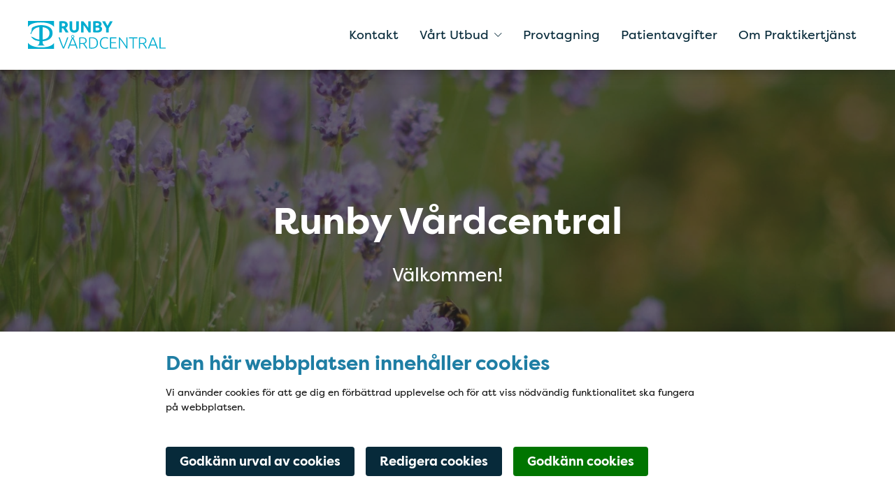

--- FILE ---
content_type: text/html; charset=utf-8
request_url: https://www.ptj.se/runby-vardcentral
body_size: 9856
content:
<!DOCTYPE html>
<html lang="sv" class="">
<head>
    <meta charset="utf-8">
    <meta http-equiv="X-UA-Compatible" content="IE=edge">
    <meta name="viewport" content="viewport-fit=cover, width=device-width, initial-scale=1">

    <link href="https://www.ptj.se/runby-vardcentral/" rel="canonical" />

    <meta name="title" content="Runby Vårdcentral" />
<meta property="title" content="Runby Vårdcentral" />
<meta name="description" content="Runby Vårdcental är en privat husläkarmottagning ansluten till Praktikertjänst, och som drivs på uppdrag av Region Stockholm. Vår ambitition är att ge alla våra listade patienter en god tillgänglighet vad det gäller telefon- och mottagningsverksamhet." />
<meta property="description" content="Runby Vårdcental är en privat husläkarmottagning ansluten till Praktikertjänst, och som drivs på uppdrag av Region Stockholm. Vår ambitition är att ge alla våra listade patienter en god tillgänglighet vad det gäller telefon- och mottagningsverksamhet." />

    <title>Runby Vårdcentral</title>

    <meta property="og:title" content="Runby Vårdcentral">
<meta property="og:type" content="article">
<meta property="og:url" content="https://www.ptj.se/runby-vardcentral/">
<meta property="og:image" content="http://www.ptj.se/48f4be/globalassets/runby-vardcentral/runby-vardcentral-blue-webb.svg">
<meta property="og:image:secure_url" content="https://www.ptj.se/48f4be/globalassets/runby-vardcentral/runby-vardcentral-blue-webb.svg">
<meta property="og:description" content="Runby Vårdcental är en privat husläkarmottagning ansluten till Praktikertjänst, och som drivs på uppdrag av Region Stockholm. Vår ambitition är att ge alla våra listade patienter en god tillgänglighet vad det gäller telefon- och mottagningsverksamhet.">
<meta property="og:locale" content="sv_SE">
<meta property="article:content_type" content="Care-Unit Start Page">
<meta property="article:published_time" content="09/09/2022 12:09:14 PM">
<meta property="article:modified_time" content="2024-04-23 13:27:36">

    <meta name="theme-color" content="#00ADD0">

    <link href="https://resources.praktikertjanst.se/fonts/filsonpro/all.css" rel="stylesheet" />
    <link href="/Assets/icons/favicon.png" type="image/png" rel="icon" />
    <link href="/Assets/icons/favicon.png" type="image/png" rel="shortcut icon" />
    <link rel="apple-touch-icon" href="/Assets/bundled/logo.png">
    <link rel="apple-touch-icon" sizes="152x152" href="/Assets/bundled/logo.png?width=152&height=152">
    <link rel="apple-touch-icon" sizes="180x180" href="/Assets/bundled/logo.png?width=180&height=180">
    <link rel="apple-touch-icon" sizes="167x167" href="/Assets/bundled/logo.png?width=167&height=167">
    <link href="/favicon.ico" type="image/x-icon" rel="icon" />
    <link href="/favicon.ico" type="image/x-icon" rel="shortcut icon" />
    <link rel="preload" as="font" type="font/woff2" crossorigin href="/Assets/vendors/fa-light-300.woff2" />
    <link rel="preload" as="font" type="font/woff" crossorigin href="/Assets/vendors/fa-solid-900.woff2" />

    <link href="/Assets/bundled/main.4a8eafe7d0498e92f00a.css" rel="stylesheet" type="text/css">
    <link href="/Assets/bundled/ie11.b0b562bdc734befea2f3.css" rel="stylesheet" type="text/css" media="all and (-ms-high-contrast: active), (-ms-high-contrast: none)">
    <link href="/Assets/bundled/manifest.5fa28d2433d37a1bfc65ae70cf173ba8.json" rel="manifest">
    <meta name="version" content="4eb6c98f86beb49b2452" />

    
    

    <script type="text/javascript" src="/modules/EPiServer.Vizzit/ClientResources/js/vizzit.integration.js"></script>
<script type="text/javascript">
$vizzit$ = typeof $vizzit$ != 'undefined' ? $vizzit$ : {};
</script>
<script type="text/javascript">
$vizzit$ = {keys: $vizzit$.keys || {},client: $vizzit$.client || {},config: $vizzit$.config || {},endpoint: $vizzit$.endpoint || {},};
</script>
<script type="text/javascript">
$vizzit$.keys.public = 'aps7ylRvLuVOhn4Z5nKCX50nfxZLsjw3Pqf3QbnT5gw=';
</script>
<script type="text/javascript">
$vizzit$.config.cookie_auto = false;
</script>

    

     <!-- Google Tag Manager -->
<script data-cookie-type="statistics" type="text">(function(w,d,s,l,i){w[l]=w[l]||[];w[l].push({'gtm.start':
new Date().getTime(),event:'gtm.js'});var f=d.getElementsByTagName(s)[0],
j=d.createElement(s),dl=l!='dataLayer'?'&l='+l:'';j.async=true;j.src=
'https://www.googletagmanager.com/gtm.js?id='+i+dl;f.parentNode.insertBefore(j,f);
})(window,document,'script','dataLayer','GTM-55Z27LD9');</script>
<!-- End Google Tag Manager -->
<script defer data-domain="praktikertjanst.se" src="https://plausible.io/js/script.file-downloads.hash.outbound-links.pageview-props.tagged-events.js"></script>
<script>window.plausible = window.plausible || function() { (window.plausible.q = window.plausible.q || []).push(arguments) }</script>


<script type="text/javascript">var appInsights=window.appInsights||function(config){function t(config){i[config]=function(){var t=arguments;i.queue.push(function(){i[config].apply(i,t)})}}var i={config:config},u=document,e=window,o="script",s="AuthenticatedUserContext",h="start",c="stop",l="Track",a=l+"Event",v=l+"Page",r,f;setTimeout(function(){var t=u.createElement(o);t.src=config.url||"https://js.monitor.azure.com/scripts/a/ai.0.js";u.getElementsByTagName(o)[0].parentNode.appendChild(t)});try{i.cookie=u.cookie}catch(y){}for(i.queue=[],r=["Event","Exception","Metric","PageView","Trace","Dependency"];r.length;)t("track"+r.pop());return t("set"+s),t("clear"+s),t(h+a),t(c+a),t(h+v),t(c+v),t("flush"),config.disableExceptionTracking||(r="onerror",t("_"+r),f=e[r],e[r]=function(config,t,u,e,o){var s=f&&f(config,t,u,e,o);return s!==!0&&i["_"+r](config,t,u,e,o),s}),i}({instrumentationKey:"a8e7b90b-bea4-4170-99b4-383e07ce9667",sdkExtension:"a"});window.appInsights=appInsights;appInsights.queue&&appInsights.queue.length===0&&appInsights.trackPageView();</script></head>

<body class="theme--white accent--turquoise logo--normal ">
    
    <nav id="accessibility-navigation" aria-label="accessibility-navigation-title">
        <h2 class="sr-only" id="accessibility-navigation-title">Tillgänglighetsmeny</h2>
        <ul class="accessibility-navigation__items">
            <li class="accessibility-navigation__skip-to-content"><a href="#page-content" class="link">Hoppa till innehållet på sidan</a></li>
        </ul>
    </nav>
    




<header role="banner" class="header sticky-top" data-nosnippet>
    <div class="container-fluid header__wrapper clearfix">
        

<!-- Navigation bar for Mobile -->
<div class="mobile-navigation-wrapper">
    <div class="d-sm-block d-lg-none">
        <!-- Navigation -->
        <div class="mobile-navigation">
            <!-- Left Menu -->
            <div class="mobile-navigation__left">
                <button class="mobile-navigation__item" id="open-offside-menu" aria-controls="offside-menu-mobile" aria-haspopup="true" aria-label="Visa mobilmeny">
                    <div class="hamburger-menu">
                        <span class="hamburger-menu__line"></span>
                        <span class="hamburger-menu__line"></span>
                        <span class="hamburger-menu__line"></span>
                    </div>
                </button>
                <div class="mobile-navigation__item" style="order: -1">
                    <a href="/runby-vardcentral/" class="mobile-navigation__logo" aria-label="Runby V&#229;rdcentral">
                            <img data-src="/48f4be/globalassets/runby-vardcentral/runby-vardcentral-blue-webb.svg?format=png&amp;width=225" class="img-fluid lazyload"  role="presentation" alt="mobile logo" />
                    </a>
                </div>

            </div>
        </div>

        <!-- Side menu of Navigation bar for Mobile -->
        <div class="d-sm-block d-lg-none offside-navbar" id="offside-menu-mobile">
            <div class="tab-content offside-navbar__tab-content">
                <div id="mobile-menu" class="tab-pane fade show active">
                    <ul class="offside-navbar--menu" role="menu">
                                <li class="offside-navbar--menu__item jsFirstLi" role="none">
                                        <a href="/runby-vardcentral/kontakt-och-oppettider/" role="menuitem">Kontakt </a>
                                </li>
                                <li class="offside-navbar--menu__item jsFirstLi" role="none">
                                        <span role="button" class="expand-collapse-child">V&#229;rt Utbud</span>
                                        <i class="fal fa-chevron-up collapsed expand-collapse-child hidden jsExpandCollapse" role="presentation"></i>
                                        <i class="fal fa-chevron-down expanded expand-collapse-child jsExpandCollapse" role="presentation"></i>
                                        <ul class="offside-navbar--menu child-menu" role="menu">
                                                <li class="offside-navbar--menu__item" role="none">
                                                    <a href="/runby-vardcentral/var-verksamhet/" role="menuitem">V&#229;r verksamhet</a>
                                                </li>
                                                <li class="offside-navbar--menu__item" role="none">
                                                    <a href="/runby-vardcentral/var-verksamhet/lakare/" role="menuitem">L&#228;kare</a>
                                                </li>
                                                <li class="offside-navbar--menu__item" role="none">
                                                    <a href="/runby-vardcentral/var-verksamhet/distriktsskoterska/" role="menuitem">Distriktssk&#246;terska</a>
                                                </li>
                                                <li class="offside-navbar--menu__item" role="none">
                                                    <a href="/runby-vardcentral/var-verksamhet/vaccination/" role="menuitem">Vaccination</a>
                                                </li>
                                                <li class="offside-navbar--menu__item" role="none">
                                                    <a href="/runby-vardcentral/var-verksamhet/psykolog/" role="menuitem">Psykolog</a>
                                                </li>
                                        </ul>
                                </li>
                                <li class="offside-navbar--menu__item jsFirstLi" role="none">
                                        <a href="/runby-vardcentral/provtagning/" role="menuitem">Provtagning</a>
                                </li>
                                <li class="offside-navbar--menu__item jsFirstLi" role="none">
                                        <a href="/runby-vardcentral/patientavgifter/" role="menuitem">Patientavgifter</a>
                                </li>
                                <li class="offside-navbar--menu__item jsFirstLi" role="none">
                                        <a href="/runby-vardcentral/om-praktikertjanst/" role="menuitem">Om Praktikertj&#228;nst</a>
                                </li>
                    </ul>
                </div>
            </div>
        </div>
        <!-- END - Side menu of Navigation bar for Mobile -->
    </div>
</div>
        




<!-- Navigation bar for Desktop -->
<div class="display-none d-lg-block">
    <nav class="container-fluid large-header-menu" aria-labelledby="large-header-menu">
        <h2 class="sr-only" id="large-header-menu">Huvudmeny</h2>
        <div class="row no-gutters">
            <div class="navigation p-0">
                <div class="navigation__left" >
                    

    <ul class="navigation__left--menu" role="menu">
                <li class="navigation__item" role="none">
                        <a href="/runby-vardcentral/kontakt-och-oppettider/" role="menuitem" class="navigation__item-category" >Kontakt </a>
                </li>
                <li class="navigation__item navigation__item--has-mega-menu" role="none">
                        <button class="navigation__item-category" aria-controls="megamenu__item--runby-vardcentral-var-verksamhet--1" aria-expanded="false"  role="button">
                            V&#229;rt Utbud
                                <span class="fal fa-chevron-down navigation__item-chevron--collapsed"></span>
                                <span class="fal fa-chevron-up navigation__item-chevron--expanded"></span>
                        </button>
                        <div class="mega-container" id="megamenu__item--runby-vardcentral-var-verksamhet--1" role="menuitem">

                            <ul class="mega-menu__wrapper columns-3" role="menu">
                                    <li class="mega-menu__item mega-menu__item--main-category" role="none">
                                        <a class="link" role="menuitem" href="/runby-vardcentral/var-verksamhet/" >V&#229;r verksamhet</a>
                                    </li>
                                    <li class="mega-menu__item " role="none">
                                        <a class="link" role="menuitem" href="/runby-vardcentral/var-verksamhet/lakare/" >L&#228;kare</a>
                                    </li>
                                    <li class="mega-menu__item " role="none">
                                        <a class="link" role="menuitem" href="/runby-vardcentral/var-verksamhet/distriktsskoterska/" >Distriktssk&#246;terska</a>
                                    </li>
                                    <li class="mega-menu__item " role="none">
                                        <a class="link" role="menuitem" href="/runby-vardcentral/var-verksamhet/vaccination/" >Vaccination</a>
                                    </li>
                                    <li class="mega-menu__item " role="none">
                                        <a class="link" role="menuitem" href="/runby-vardcentral/var-verksamhet/psykolog/" >Psykolog</a>
                                    </li>
                            </ul>
                        </div>
                </li>
                <li class="navigation__item" role="none">
                        <a href="/runby-vardcentral/provtagning/" role="menuitem" class="navigation__item-category" >Provtagning</a>
                </li>
                <li class="navigation__item" role="none">
                        <a href="/runby-vardcentral/patientavgifter/" role="menuitem" class="navigation__item-category" >Patientavgifter</a>
                </li>
                <li class="navigation__item" role="none">
                        <a href="/runby-vardcentral/om-praktikertjanst/" role="menuitem" class="navigation__item-category" >Om Praktikertj&#228;nst</a>
                </li>

    </ul>
    <span id="a11y-desc-current-parent">current pages parent</span>
    <span id="a11y-desc-current">current page</span>

                </div>
                <div class="navigation__logo flex-start" style="order: -1; width: auto;">
                    <a href="/runby-vardcentral/" title="Runby V&#229;rdcentral">
                                <picture class="img-fluid">
                                    <source data-srcset="/48f4be/globalassets/runby-vardcentral/runby-vardcentral-blue-webb.svg?format=png&amp;width=350" type="image/png" />
                                    <img data-src="/48f4be/globalassets/runby-vardcentral/runby-vardcentral-blue-webb.svg?format=png&amp;width=350" class="img-fluid lazyload"  role="presentation" alt="logo" />
                                </picture>
                    </a>
                </div>
            </div>
        </div>
    </nav>
</div>
<!-- END - Navigation bar for Desktop -->
    </div>
</header>


<main class="container-fluid" role="main">
    

<div class="row no-gutters">
    <div class="col-12 block-container" >
        <div class="row row0"><article aria-labelledby="page-content" class="block heroblock col-lg-12 col-md-12 col-sm-12 col-xs-12 displaymode-full accent--blue" role="contentinfo" id="heroblock_108748">


    <h1 class="sr-only">Runby V&#229;rdcentral</h1>

<figure class="heroblock__figure">
<picture aria-hidden="true" data-nosnippet="">
        <source srcset="/48f4bd/globalassets/runby-vardcentral/lavendel_1468x808.jpg?format=webp" type="image/webp" media="(orientation: landscape)"></source>

    <img src="/48f4bd/globalassets/runby-vardcentral/lavendel_1468x808.jpg" class="heroblock__background heroblock__background--image hero-block__banner lazyload" alt="" role="presentation" loading="lazy">    
</picture>
        <div class="heroblock__background heroblock__background--bg-color heroblock__overlay--opacity--semi-transparent"></div>

    <figcaption class="heroblock__figcaption">
                    <h2 class="hero-block__title" id="page-content">Runby Vårdcentral</h2>
                <p class="hero-block__intro">Välkommen!</p>
    </figcaption>

</figure></article></div><div class="row row1"><article class="block contactblock col-lg-12 col-md-12 col-sm-12 col-xs-12 displaymode-full accent--blue opacity--semi-transparent" data-nosnippet="" id="contactblock_108751">

<h2 id="contact-block__header--108751" class="sr-only">Kontaktf&#228;lt</h2>
<nav class="contactblock__nav" aria-labelledby="contact-block__header--108751">
    <h3 id="contact-block__header--108751" class="sr-only">Navigering för Kontaktf&#228;lt</h3>
    
    <a href="tel:+46859099060" target="_self" title="08-590 990 60">
                <span class="fal fa-phone-alt" aria-hidden="true" role="presentation"></span>

        <span>08-590 990 60</span>
    </a>

    
    <a href="/runby-vardcentral/lista-dig-hos-oss/" target="_self" title="L&#228;s mer om hur du kan lista dig hos oss">
                <span class="fal fa-user-plus" aria-hidden="true" role="presentation"></span>

        <span>Lista dig hos oss</span>
    </a>

    
    <a href="/runby-vardcentral/#karta" target="_self" title="Hitta hit">
                <span class="fal fa-map-marker-alt" aria-hidden="true" role="presentation"></span>

        <span>Hitta hit</span>
    </a>

</nav></article></div><div class="row row2"><article class="block textblock col-lg-6 col-md-6 col-sm-12 col-xs-12 displaymode-half alignment--left" id="textblock_108752">    <h2>V&#228;lkommen!</h2>




<div class="textblock__body word-break">
    
<p>Runby V&aring;rdcentral &auml;r en privat husl&auml;karmottagning ansluten till Praktikertj&auml;nst, och som drivs p&aring; uppdrag av Region Stockholm. V&aring;r ambitition &auml;r att ge alla v&aring;ra listade patienter en god tillg&auml;nglighet vad det g&auml;ller telefon- och mottagningsverksamhet.</p>
<p><br>Observera: Vi har ingen drop-in mottagning, endast f&ouml;rbokade bes&ouml;k.</p>
<p>Vi finns p&aring; Optimusv&auml;gen 12C. &Ouml;ppettiderna &auml;r kl 07-18. V&aring;rdcentralen n&aring;s p&aring; telefon <a href="tel:+46859099060">08-590 990 60</a>.</p>
</div>

</article><article class="block textblock col-lg-6 col-md-6 col-sm-12 col-xs-12 displaymode-half alignment--left" id="textblock_108811">    <h2 class="sr-only">Runby V&#229;rdcentral Nyheter</h2>


    <h3 class="textblock__title block__title">Runby V&#229;rdcentral Nyheter</h3>


<div class="textblock__body word-break">
    
<h4>Tillf&auml;llig flytt av verksamheten och parkering under renovering</h4>
<p>Under renoveringen av v&aring;ra lokaler kommer verksamheten tillf&auml;lligt att bedrivas i v&aring;rdmoduler mittemot. P&aring; grund av detta har parkeringsplatserna flyttats, och de markerade platserna finns nu p&aring; v&auml;nster sida av infarten till omr&aring;det.</p>
<h4>TBE-vaccin</h4>
<p>P&aring; sensommaren och i b&ouml;rjan av h&ouml;sten uppt&auml;cks flest fall av TBE. Vaccinera dig och familjen mot TBE och g&aring; sedan ut och njut av naturen! Vi vaccinerar vuxna och barn mot TBE hela &aring;ret. Barn f&ouml;dda 2022 vaccinerar sig nu kostnadsfritt mot TBE.</p>
<p>Ring oss f&ouml;r att boka tid f&ouml;r vaccination!</p>
<h4>Ny Doktor</h4>
<p>Fr&aring;n och med januari 2026 tilltr&auml;der Lexi Johnsoon tj&auml;nsten som distriktsl&auml;kare hos oss. Vi &auml;r glada &ouml;ver att f&aring; v&auml;lkomna henne till v&aring;rt team.</p>
<h4>B&auml;ltrosvaccin</h4>
<p><strong>Nu kan vi erbjuda dig som &auml;r 50 &aring;r eller &auml;ldre vaccin mot b&auml;ltros, en sjukdom som &auml;r vanlig och som ofta inneb&auml;r stort lidande f&ouml;r den som drabbas. Vaccinet Shingrix tas i 2 doser med 2 m&aring;naders mellanrum.</strong></p>
<h4>&nbsp;</h4>
<p>&nbsp;</p>
<table style="width: 100%;" border="0">
<tbody>
<tr>
<td><img alt="AdobeStock_532601729.jpg" width="1688" height="1125" data-nosnippet="" src="/48f4be/globalassets/runby-vardcentral/adobestock_532601729.jpg?mode=max&width=320" srcset="/48f4be/globalassets/runby-vardcentral/adobestock_532601729.jpg?mode=max&width=768 576w, /48f4be/globalassets/runby-vardcentral/adobestock_532601729.jpg?mode=max&width=992 768w, /48f4be/globalassets/runby-vardcentral/adobestock_532601729.jpg?mode=max&width=1200 992w, /48f4be/globalassets/runby-vardcentral/adobestock_532601729.jpg?mode=max&width=1400 1200w" loading="lazy"></td>
</tr>
</tbody>
</table>
</div>

</article></div><div class="row row3"><article class="block textblock col-lg-6 col-md-6 col-sm-12 col-xs-12 displaymode-half alignment--left" id="textblock_108808">    <h2 class="sr-only">Varning f&#246;r bedragare</h2>




<div class="textblock__body word-break">
    
<p><strong>Varning f&ouml;r bedragare</strong></p>
<p>Vill varna f&ouml;r bedragare som kontaktar patienter vid Runby V&aring;rdcentral och uppger sig arbeta i v&aring;rden och ber om personliga detaljer kring ett snabbt p&aring;kommet hembes&ouml;k som &auml;r p&aring;hittat.</p>
<p>Hembes&ouml;k &auml;r alltid planerade och koordinerade med v&aring;ra patienter och i regel k&auml;nner vi v&aring;ra patienter s&aring; v&auml;l att vi inte beh&ouml;ver ytterligare detaljer.</p>
<p>I det aktuella fallet hade bedragaren k&auml;nnedom om v&aring;r verksamhet och hur v&aring;rden fungerar, och det kan d&auml;rf&ouml;r vara sv&aring;rt att avg&ouml;ra vad som &auml;r bluff och vad som &auml;r p&aring; riktigt.</p>
</div>

</article><article class="block textblock col-lg-6 col-md-6 col-sm-12 col-xs-12 displaymode-half alignment--left" id="textblock_108809">    <h2 class="sr-only">Polisens tips f&#246;r att skydda sig mot bedr&#228;gerier:</h2>




<div class="textblock__body word-break">
    
<p><strong>Polisens tips f&ouml;r att skydda sig mot bedr&auml;gerier:</strong></p>
<p>Lita inte p&aring; uppmaningar av n&aring;gon som ov&auml;ntat kontaktar dig och vars namn du inte k&auml;nner igen.<br>Anv&auml;nd aldrig din bankdosa eller bank-id p&aring; uppmaning av n&aring;gon som ov&auml;ntat kontaktar dig.<br>L&auml;mna aldrig ut koder eller andra k&auml;nsliga uppgifter till n&aring;gon.<br>Om n&aring;gon du inte k&auml;nner ringer och du blir os&auml;ker, l&auml;gg p&aring; luren eller be att f&aring; ringa tillbaka p&aring; ett nummer som du sj&auml;lv tar reda p&aring;. Det g&auml;ller oavsett om personen s&auml;ger sig vara en n&auml;ra sl&auml;kting, fr&aring;n hemtj&auml;nsten eller fr&aring;n v&aring;rdcentralen.<br>Lita inte p&aring; den som kontaktar dig bara f&ouml;r att vederb&ouml;rande har personliga uppgifter om dig. Bedragare kan hitta information p&aring; n&auml;tet f&ouml;r att lura dig.<br>Om du drabbas av, eller misst&auml;nker, bedr&auml;geri, kontakta din bank eller v&aring;rdgivare omg&aring;ende. Polisanm&auml;l alltid och ta st&ouml;d av m&auml;nniskor i din n&auml;rhet.</p>
</div>

</article></div><div class="row row4"><article class="block newsblock col-lg-12 col-md-12 col-sm-12 col-xs-12" data-nosnippet="" id="newsblock_108755">
<h2 class="newsblock__title">Senaste nyheterna</h2>

<div class="newsblock__news-items-wrapper row">

        <article class="newsblock__news newsblock__news--promoted">
            <a href="/runby-vardcentral/nyhetsarkiv/170915/Vi--r-en-av-Sveriges-b-sta-arbetsgivare/" aria-label="Vi &#228;r en av Sveriges b&#228;sta arbetsgivare">



<picture class="newsblock__news-image" aria-hidden="true" data-nosnippet="">
    <source srcset="/48f246/contentassets/97aa31899dcc4a5b9dc4cf2437042c7a/kaffemaskin-liggande.jpg?width=800&amp;height=610&amp;mode=crop&amp;format=webp" type="image/webp"></source>
    <source srcset="/48f246/contentassets/97aa31899dcc4a5b9dc4cf2437042c7a/kaffemaskin-liggande.jpg?width=800&amp;height=610&amp;mode=crop" type="image/jpeg"></source>

            <img src="/48f246/contentassets/97aa31899dcc4a5b9dc4cf2437042c7a/kaffemaskin-liggande.jpg?width=800&amp;height=610&amp;mode=crop" alt="" role="presentation" loading="lazy">

</picture>
            <header class="newsblock__news-header" aria-hidden="true">
                <h3 class="newsblock__news-title">
                    <span class="newsblock__news-title-text">Vi &#228;r en av Sveriges b&#228;sta arbetsgivare</span>
                    <span class="fa fas fa-arrow-right" role="presentation"></span>
                </h3>
                <p class="newsblock__news-intro">N&#228;r unders&#246;kningsf&#246;retaget Universum presenterar listan &#246;ver Sveriges b&#228;sta arbetsgivare placerar sig Praktikertj&#228;nst p&#229; plats fyra – i hela Sverige. Och b&#228;st av alla inom v&#229;rden.</p>
            </header>

                
            </a>
        </article>
        <article class="newsblock__news newsblock__news--secondary">
            <a href="/runby-vardcentral/nyhetsarkiv/108825/TBE-vaccination-/" aria-label="TBE-vaccination!">



<picture class="newsblock__news-image" aria-hidden="true" data-nosnippet="">
    <source srcset="/48f4be/globalassets/runby-vardcentral/adobestock_5365-2000x1000.jpeg?width=1440&amp;height=720&amp;mode=crop&amp;format=webp" type="image/webp"></source>
    <source srcset="/48f4be/globalassets/runby-vardcentral/adobestock_5365-2000x1000.jpeg?width=1440&amp;height=720&amp;mode=crop" type="image/jpeg"></source>

            <img src="/48f4be/globalassets/runby-vardcentral/adobestock_5365-2000x1000.jpeg?width=1440&amp;height=720&amp;mode=crop" alt="" role="presentation" loading="lazy">

</picture>
            <header class="newsblock__news-header" aria-hidden="true">
                <h3 class="newsblock__news-title">
                    <span class="newsblock__news-title-text">TBE-vaccination!</span>
                    <span class="fa fas fa-arrow-right" role="presentation"></span>
                </h3>
                <p class="newsblock__news-intro">Nu &#228;r v&#229;ren h&#228;r! Ring oss p&#229; &#160;08-59099060 &#160;f&#246;r att boka tid f&#246;r

TBE-vaccination!</p>
            </header>

                
            </a>
        </article>
        <article class="newsblock__news newsblock__news--secondary">
            <a href="/runby-vardcentral/nyhetsarkiv/36135/Nytt-avsnitt-av-podden-V-rdfr-gan---Patients-kerhet-i-h-lso--och-sjukv-rden/" aria-label="Nytt avsnitt av podden V&#229;rdfr&#229;gan – Patients&#228;kerhet i h&#228;lso- och sjukv&#229;rden">



<picture class="newsblock__news-image" aria-hidden="true" data-nosnippet="">
    <source srcset="/48f090/globalassets/1.-bilder/ovrigt/centrala-nyheter/30.png?width=1080&amp;height=1080&amp;mode=crop&amp;format=webp" type="image/webp"></source>
    <source srcset="/48f090/globalassets/1.-bilder/ovrigt/centrala-nyheter/30.png?width=1080&amp;height=1080&amp;mode=crop" type="image/png"></source>

            <img src="/48f090/globalassets/1.-bilder/ovrigt/centrala-nyheter/30.png?width=1080&amp;height=1080&amp;mode=crop" alt="" role="presentation" loading="lazy">

</picture>
            <header class="newsblock__news-header" aria-hidden="true">
                <h3 class="newsblock__news-title">
                    <span class="newsblock__news-title-text">Nytt avsnitt av podden V&#229;rdfr&#229;gan – Patients&#228;kerhet i h&#228;lso- och sjukv&#229;rden</span>
                    <span class="fa fas fa-arrow-right" role="presentation"></span>
                </h3>
                <p class="newsblock__news-intro">Den 17 september inf&#246;ll internationella patients&#228;kerhetsdagen och V&#229;rdfr&#229;gan #30 tar tempen p&#229; hur man bygger en stark patients&#228;kerhetskultur i h&#228;lso- och sjukv&#229;rden. Verksamhetscheferna Carola Johansson och Monica Carlsson delar med sig av sina b&#228;sta tips och erfarenheter.</p>
            </header>

                
            </a>
        </article>
</div>
<footer class="newsblock__footer">
    <a href="/runby-vardcentral/nyhetsarkiv/" title="L&#228;nk f&#246;r att se alla nyheter" class="newsblock__news-list-link button button--primary">Fler nyheter</a>
</footer>
</article></div><div class="row row5"><article class="block textblock col-lg-4 col-md-6 col-sm-12 col-xs-12 displaymode-one-third alignment--left" id="textblock_108814">    <h2 class="sr-only">Hitta till Runby V&#229;rdcentral</h2>

    <div class="textblock__icon" aria-hidden="true">
                <span class="fal fa-map-marker-alt" aria-hidden="true" role="presentation"></span>

    </div>



<div class="textblock__body word-break">
    
<h3>Hitta till Runby V&aring;rdcentral</h3>
<p>Vi finns p&aring; g&aring;ngavst&aring;nd fr&aring;n Upplands V&auml;sby station (pendelt&aring;g) och drygt 100 meter fr&aring;n bussh&aring;llplats Optimusv&auml;gen. Vi erbjuder parkeringsplats och cykelst&auml;ll precis utanf&ouml;r v&aring;rdcentralen.<br>Du m&aring;ste vara inloggad f&ouml;r att skicka in formul&auml;ret. &nbsp;</p>
</div>

</article><article class="block textblock col-lg-4 col-md-6 col-sm-12 col-xs-12 displaymode-one-third alignment--left" id="textblock_108817">    <h2 class="sr-only">1177</h2>




<div class="textblock__body word-break">
    
<table style="width: 100%;" border="0">
<tbody>
<tr>
<td>
<p><a href="https://e-tjanster.1177.se/mvk/login/login.xhtml" target="_blank" rel="noopener"><img alt="1177 2x1.png" width="2000" height="1000" data-nosnippet="" src="/48f07e/globalassets/1.-bilder/ovrigt/loggorsymboler/1177-2x1.png?mode=max&width=320" srcset="/48f07e/globalassets/1.-bilder/ovrigt/loggorsymboler/1177-2x1.png?mode=max&width=768 576w, /48f07e/globalassets/1.-bilder/ovrigt/loggorsymboler/1177-2x1.png?mode=max&width=992 768w, /48f07e/globalassets/1.-bilder/ovrigt/loggorsymboler/1177-2x1.png?mode=max&width=1200 992w, /48f07e/globalassets/1.-bilder/ovrigt/loggorsymboler/1177-2x1.png?mode=max&width=1400 1200w" loading="lazy"></a></p>
</td>
</tr>
</tbody>
</table>
<h3>1177</h3>
<p><a href="https://e-tjanster.1177.se/mvk/login/login.xhtml" target="_blank" rel="noopener">H&auml;r kan du p&aring; ett enkelt och s&auml;kert s&auml;tt kontakta v&aring;rden &ndash; dygnet runt. Du kan till exempel st&auml;lla en fr&aring;ga, boka och omboka tid, f&ouml;rnya recept eller se dina l&auml;kemedel.</a></p>
</div>

</article></div>
    </div>
</div>
</main>




<nav class="footer__link-nav container-fluid" aria-labelledby="footer__link-nav" data-nosnippet>
    <h2 class="sr-only" id="footer__link-nav">Snabblänkar</h2>
    <button id="footer__links-toggle-button" class="d-sm-block d-lg-none" aria-controls="footer__links" aria-haspopup="true" aria-label="Visa länk-meny">
        <div class="hamburger-menu">
            <span class="hamburger-menu__line"></span>
            <span class="hamburger-menu__line"></span>
            <span class="hamburger-menu__line"></span>
        </div>
    </button>

    <ul id="footer__links" class="footer__links row" role="menu">
            <li class="col" role="menuitem">
                <a class="footer__link" href="https://www.praktikertjanst.se/mer/om-oss/tillganglighet/tillganglighet-for-www.ptj.se/" target="_blank">
                        <span class="fa fa-external-link"></span>
Tillg&#228;nglighet
                </a>
            </li>
            <li class="col" role="menuitem">
                <a class="footer__link" href="https://www.praktikertjanst.se/personuppgifter" target="_blank">
                        <span class="fa fa-external-link"></span>
Personuppgifter
                </a>
            </li>
            <li class="col" role="menuitem">
                <a class="footer__link" href="https://www.praktikertjanst.se/praktisk-information/synpunkter-pa-varden/" target="_blank">
                        <span class="fa fa-external-link"></span>
Synpunkter p&#229; v&#229;rden
                </a>
            </li>
    </ul>
</nav>



<footer class="footer" aria-labelledby="footer" data-nosnippet>
    <h2 class="sr-only" id="footer">Sidfot</h2>
    <div class="container-fluid">
        <div class="row">
            <div class="col-lg-12 block-container">
                <div class="row"><div class="block textblock col-lg-4 col-md-6 col-sm-12 col-xs-12 displaymode-one-third alignment--left" id="textblock_108756">    <h2 class="sr-only">Kontakta oss</h2>


    <h3 class="textblock__title block__title">Kontakta oss</h3>


<div class="textblock__body word-break">
    
<h4><br>Telefon<strong><br></strong></h4>
<p><a href="tel:+46859099060">08-590 99 060</a></p>
<h4>Adress<strong><br></strong></h4>
<p><a href="https://maps.app.goo.gl/HCgPJ2vz9ja3qCJSA" target="_blank" rel="noopener"><strong>Runby V&aring;rdcentral</strong></a><br><a href="https://maps.app.goo.gl/HCgPJ2vz9ja3qCJSA" target="_blank" rel="noopener">Optimusv&auml;gen 12C 194 34 Upplands V&auml;sby</a><br>&nbsp;</p>
<p>&nbsp;</p>
<p><a href="https://praktikertjanst.se/" target="_blank" rel="noopener"><img alt="Praktikertj&auml;nst-Blue--Webb.svg" width="3440" height="539" data-nosnippet="" src="/48f078/globalassets/1.-bilder/ovrigt/loggorsymboler/praktikertjanst-blue--webb.svg?mode=max&width=320" srcset="/48f078/globalassets/1.-bilder/ovrigt/loggorsymboler/praktikertjanst-blue--webb.svg?mode=max&width=768 576w, /48f078/globalassets/1.-bilder/ovrigt/loggorsymboler/praktikertjanst-blue--webb.svg?mode=max&width=992 768w, /48f078/globalassets/1.-bilder/ovrigt/loggorsymboler/praktikertjanst-blue--webb.svg?mode=max&width=1200 992w, /48f078/globalassets/1.-bilder/ovrigt/loggorsymboler/praktikertjanst-blue--webb.svg?mode=max&width=1400 1200w" loading="lazy"></a></p>
</div>

</div><div class="block textblock col-lg-4 col-md-6 col-sm-12 col-xs-12 displaymode-one-third alignment--left" id="textblock_108757">    <h2 class="sr-only">&#214;ppettider</h2>


    <h3 class="textblock__title block__title">&#214;ppettider</h3>


<div class="textblock__body word-break">
    
<table style="width: 62.2642%;" border="0">
<tbody>
<tr>
<td>
<p><br>M&aring;ndag</p>
</td>
<td>
<p><br>07:00-18:00</p>
</td>
</tr>
<tr>
<td>
<p>Tisdag</p>
</td>
<td>
<p>07:00-18:00</p>
</td>
</tr>
<tr>
<td>
<p>Onsdag</p>
</td>
<td>
<p>07:00-18:00</p>
</td>
</tr>
<tr>
<td>
<p>Torsdag</p>
</td>
<td>
<p>07:00-18:00</p>
</td>
</tr>
<tr>
<td>
<p>Fredag</p>
</td>
<td>
<p>07:00-18:00</p>
</td>
</tr>
</tbody>
</table>
</div>

</div><div class="block googlemapsblock col-lg-4 col-md-6 col-sm-12 col-xs-12 displaymode-one-third" data-nosnippet="" id="karta">
    <h2 class="sr-only">Karta</h2>

<iframe frameborder="0" class="border-0 w-100" src="https://www.google.com/maps/embed?pb=!1m18!1m12!1m3!1d129887.80030459672!2d17.815433138197054!3d59.424787152250396!2m3!1f0!2f0!3f0!3m2!1i1024!2i768!4f13.1!3m3!1m2!1s0x465fa3a4e49dabb1%3A0xcc66fe48d9b6098!2sRunby%20V%C3%A5rdcentral!5e0!3m2!1ssv!2sse!4v1713884524269!5m2!1ssv!2sse" allowfullscreen="" loading="lazy" title="Google Maps" aria-hidden="true">
</iframe></div></div>
            </div>
        </div>
    </div>
</footer>


<script src="/Assets/bundled/vendors.bundle.6d06ff74ea3dfa69c36c.js" defer></script>
<script src="/Assets/bundled/runtime.bundle.4cdebfe742f9ded1e8e3.js" defer></script>
<script src="/Assets/bundled/main.bundle.4eb6c98f86beb49b2452.js" defer></script>



<script data-cookie-type="statistics" type="text">
    $vizzit.cookie.set();
</script>


    
</body>
</html>


--- FILE ---
content_type: application/x-javascript
request_url: https://www.ptj.se/Assets/bundled/309.bundle.dcfc912380785d42e6c0.js
body_size: 264
content:
"use strict";
(self["webpackChunkPTJCareUnit"] = self["webpackChunkPTJCareUnit"] || []).push([[309],{

/***/ 8309:
/***/ (function(__unused_webpack_module, __webpack_exports__, __webpack_require__) {

__webpack_require__.r(__webpack_exports__);
/* harmony export */ __webpack_require__.d(__webpack_exports__, {
/* harmony export */   "default": function() { return /* binding */ HeroBlock; }
/* harmony export */ });
/* harmony import */ var debounce__WEBPACK_IMPORTED_MODULE_0__ = __webpack_require__(20296);
/* harmony import */ var debounce__WEBPACK_IMPORTED_MODULE_0___default = /*#__PURE__*/__webpack_require__.n(debounce__WEBPACK_IMPORTED_MODULE_0__);
function _typeof(obj) { "@babel/helpers - typeof"; return _typeof = "function" == typeof Symbol && "symbol" == typeof Symbol.iterator ? function (obj) { return typeof obj; } : function (obj) { return obj && "function" == typeof Symbol && obj.constructor === Symbol && obj !== Symbol.prototype ? "symbol" : typeof obj; }, _typeof(obj); }
function _classCallCheck(instance, Constructor) { if (!(instance instanceof Constructor)) { throw new TypeError("Cannot call a class as a function"); } }
function _defineProperties(target, props) { for (var i = 0; i < props.length; i++) { var descriptor = props[i]; descriptor.enumerable = descriptor.enumerable || false; descriptor.configurable = true; if ("value" in descriptor) descriptor.writable = true; Object.defineProperty(target, _toPropertyKey(descriptor.key), descriptor); } }
function _createClass(Constructor, protoProps, staticProps) { if (protoProps) _defineProperties(Constructor.prototype, protoProps); if (staticProps) _defineProperties(Constructor, staticProps); Object.defineProperty(Constructor, "prototype", { writable: false }); return Constructor; }
function _toPropertyKey(arg) { var key = _toPrimitive(arg, "string"); return _typeof(key) === "symbol" ? key : String(key); }
function _toPrimitive(input, hint) { if (_typeof(input) !== "object" || input === null) return input; var prim = input[Symbol.toPrimitive]; if (prim !== undefined) { var res = prim.call(input, hint || "default"); if (_typeof(res) !== "object") return res; throw new TypeError("@@toPrimitive must return a primitive value."); } return (hint === "string" ? String : Number)(input); }

var HeroBlock = /*#__PURE__*/function () {
  function HeroBlock(el) {
    var _this = this;
    _classCallCheck(this, HeroBlock);
    this.el = el;
    console.info('parent height', window);
    if (Array.from(el.querySelectorAll('.heroblock__overlay')).length === 0) {
      this.el.classList.add('hide-overlay');
    }
    this.updateHeroBlockHeight();
    window.onresize = (0,debounce__WEBPACK_IMPORTED_MODULE_0__.debounce)(function () {
      return _this.updateHeroBlockHeight();
    }, 200);
  }
  _createClass(HeroBlock, [{
    key: "updateHeroBlockHeight",
    value: function updateHeroBlockHeight() {
      var header = document.querySelector('header.header[role="banner"]');
      var headerHeight = header.offsetHeight;
      this.el.setAttribute('style', "height: ".concat(window.innerHeight - headerHeight, "px;"));
    }
  }, {
    key: "addScrollDetection",
    value: function addScrollDetection() {
      var _this2 = this;
      window.addEventListener('scroll', function () {
        _this2.el.classList.add('hide-overlay');
      }, false);
    }
  }]);
  return HeroBlock;
}();


/***/ })

}]);

--- FILE ---
content_type: image/svg+xml
request_url: https://www.ptj.se/48f4be/globalassets/runby-vardcentral/runby-vardcentral-blue-webb.svg?format=png&width=350
body_size: 2011
content:
<svg xmlns="http://www.w3.org/2000/svg" viewBox="0 0 679.88 138.34"><defs><style>.cls-1{fill:#00add0;}</style></defs><g id="Lager_2" data-name="Lager 2"><g id="Lager_1-2" data-name="Lager 1"><path class="cls-1" d="M62.45,7.32c52.73,0,65.72,22.28,65.72,22.28h.2V0H0V29.6H.21S9.72,7.32,62.45,7.32Z"/><path class="cls-1" d="M65.93,131C13.19,131,.21,108.73.21,108.73H0v29.61H128.37V108.73h-.2S118.66,131,65.93,131Z"/><path class="cls-1" d="M121.2,59.82c0-30.84-31.67-38.94-57-39-20.8,0-43.47,9.65-45.13,15s-.59,16-4.94,23.13c-1.35,2.23-4.89,3.71-4,4.3s4-1.56,4.82-1.17,1.44,3.63,2.64,3.39-1.31-3.45,0-6.37C26.1,40.21,38,32.49,56.21,30.79v61.6a57.56,57.56,0,0,1-13.15-2.51C29.88,85.72,25,77.7,15,78.24c-.56,0-.47.17-.17.33a22.55,22.55,0,0,1,4.8,5c7.21,10.34,22.22,15.2,36.61,16.68v5.55c0,10-5.82,14.23-10.79,15.5v.2H83v-.2c-5-1.27-10.79-5.5-10.79-15.5v-5.24C96.08,99,121.2,88.11,121.2,59.82Zm-15.13.7c-.36,21.84-16.21,29.84-33.91,31.7V30.82C87,32.39,106.41,39.19,106.07,60.52Z"/><path class="cls-1" d="M170.36.71q12.48,0,19.12,4.44T196.12,19a15.55,15.55,0,0,1-2.68,9.48,17.6,17.6,0,0,1-7.72,5.72q1.68,2.09,3.52,4.76t3.64,5.6q1.8,2.93,3.48,6.08t3.12,6.2H185.53q-1.53-2.72-3.09-5.52c-1.05-1.86-2.12-3.68-3.21-5.44s-2.19-3.42-3.26-5-2.14-3-3.21-4.28H166.6V56.79H154.12V2.15A72.76,72.76,0,0,1,162.56,1Q166.93.71,170.36.71Zm.72,10.64c-.91,0-1.72,0-2.44.08l-2,.16v15h3.52c4.69,0,8-.58,10.08-1.76s3-3.17,3-6-1-4.65-3.08-5.8S175.08,11.35,171.08,11.35Z"/><path class="cls-1" d="M227.72,57.91a28,28,0,0,1-10.08-1.64,18.67,18.67,0,0,1-7-4.56,18.12,18.12,0,0,1-4.08-7,28.55,28.55,0,0,1-1.32-8.92V1.35h12.48V34.79a18.69,18.69,0,0,0,.76,5.72,10.48,10.48,0,0,0,2.08,3.84,7.36,7.36,0,0,0,3.2,2.12,12.62,12.62,0,0,0,4.12.64,10.07,10.07,0,0,0,7.4-2.8q2.83-2.79,2.84-9.52V1.35H250.6V35.83a28.07,28.07,0,0,1-1.36,9,18.29,18.29,0,0,1-4.16,7A18.56,18.56,0,0,1,238,56.31,29.4,29.4,0,0,1,227.72,57.91Z"/><path class="cls-1" d="M299,56.79q-5.36-9.51-11.6-18.8a193.51,193.51,0,0,0-13.28-17.52V56.79H261.8V1.35H272Q274.6,4,277.8,7.83t6.52,8.2q3.31,4.37,6.6,9t6.16,9V1.35h12.4V56.79Z"/><path class="cls-1" d="M340,57.51q-4.56,0-9.08-.28a63.73,63.73,0,0,1-9.4-1.32V2.15a79.83,79.83,0,0,1,8.4-1.08q4.56-.36,8.48-.36a58.45,58.45,0,0,1,9.72.76,23.22,23.22,0,0,1,7.64,2.6,13.67,13.67,0,0,1,5,4.84,14.16,14.16,0,0,1,1.8,7.4q0,6.65-6.4,10.48,5.28,2,7.2,5.44A15.67,15.67,0,0,1,365.24,40q0,8.73-6.36,13.12T340,57.51Zm-6.32-34.4h6.08q5.76,0,8.24-1.48a5.13,5.13,0,0,0,2.48-4.76,4.89,4.89,0,0,0-2.56-4.72,16.54,16.54,0,0,0-7.52-1.36c-1.07,0-2.21,0-3.44,0s-2.32.1-3.28.2Zm0,9.52V47c.91.11,1.89.19,3,.24s2.24.08,3.52.08a21.57,21.57,0,0,0,9-1.6c2.29-1.06,3.44-3,3.44-5.92a5.81,5.81,0,0,0-2.88-5.48q-2.88-1.64-8.24-1.64Z"/><path class="cls-1" d="M392,24.09q3.36-5.67,6.4-11.33T404,1.35H417.8q-4.56,9-9.44,17.36T398,35.59v21.2H385.56v-21q-5.44-8.47-10.36-17T365.72,1.35H380.2q2.55,5.74,5.51,11.41T392,24.09Z"/><path class="cls-1" d="M156.6,81.35q2.4,7.13,4.65,13.48t4.42,12.31q2.16,6,4.39,11.69t4.82,11.56q2.49-5.74,4.75-11.47t4.48-11.68q2.2-6,4.43-12.35t4.62-13.54h5.76q-3.66,10.52-6.62,18.43t-5.45,14.31q-2.49,6.41-4.77,11.81t-4.76,10.89h-5.11q-2.42-5.53-4.75-10.94t-4.87-11.79q-2.55-6.39-5.47-14.31t-6.6-18.4Z"/><path class="cls-1" d="M228.12,77.43A7.54,7.54,0,0,1,227,81.51a7.7,7.7,0,0,1-2.78,2.72Q227,90,229.44,95.86t5,12.23q2.56,6.34,5.24,13.43t5.71,15.27h-6q-1.59-4.08-2.92-7.85c-.89-2.52-1.74-5-2.55-7.35H206.85L204.17,129c-.91,2.51-1.86,5.11-2.85,7.82h-5.68q2.93-8.17,5.61-15.23t5.19-13.43c1.67-4.25,3.32-8.33,5-12.25s3.38-7.8,5.21-11.65a7.23,7.23,0,0,1-2.82-2.72,7.79,7.79,0,0,1-1.05-4.08,7.13,7.13,0,0,1,2.29-5.52,7.85,7.85,0,0,1,5.43-2.08,8,8,0,0,1,2.94.56A7.77,7.77,0,0,1,225.87,72a7.24,7.24,0,0,1,1.65,2.4A7.76,7.76,0,0,1,228.12,77.43Zm-7.8,10.16q-3,6.91-5.86,14T208.56,117h23.66q-3-8.28-6-15.38T220.32,87.59Zm4.76-10.16A4.52,4.52,0,0,0,223.75,74a4.93,4.93,0,0,0-6.54,0,5.27,5.27,0,0,0,0,7,5.06,5.06,0,0,0,6.54,0A4.48,4.48,0,0,0,225.08,77.43Z"/><path class="cls-1" d="M289.48,98q0,6.24-3.28,9.84a18.55,18.55,0,0,1-8.64,5.2q1.28,1.6,3.32,4.32t4.2,6c1.44,2.16,2.85,4.42,4.24,6.76a68.75,68.75,0,0,1,3.52,6.72H287q-1.68-3.19-3.64-6.4t-4-6.2q-2-3-4-5.56L272,114.15c-1.71.16-3.41.24-5.12.24h-9v22.4h-5.44V82.39a39.19,39.19,0,0,1,6.76-1.16c2.59-.24,5-.36,7.16-.36q11.44,0,17.24,4.32T289.48,98Zm-22.4-12.4c-2,0-3.8.07-5.32.2l-3.8.36v23.6h7.52a66.87,66.87,0,0,0,7.12-.36,17,17,0,0,0,5.84-1.6,9.49,9.49,0,0,0,3.92-3.56,11.93,11.93,0,0,0,1.44-6.32,11.67,11.67,0,0,0-1.44-6.08A11,11,0,0,0,278.6,88a15.39,15.39,0,0,0-5.32-1.92A37,37,0,0,0,267.08,85.59Z"/><path class="cls-1" d="M345.16,109a31.63,31.63,0,0,1-2.24,12.4,23.74,23.74,0,0,1-6.28,8.8,26.52,26.52,0,0,1-9.64,5.28,41,41,0,0,1-12.32,1.76q-3.36,0-7-.36a43.22,43.22,0,0,1-6.48-1.08V82.39a37.2,37.2,0,0,1,6.48-1.16q3.67-.36,7-.36A41,41,0,0,1,327,82.63a26.81,26.81,0,0,1,9.64,5.28,23.82,23.82,0,0,1,6.28,8.8A31.43,31.43,0,0,1,345.16,109ZM306.6,132c.32.06,1.13.16,2.44.32a57.85,57.85,0,0,0,6.28.24,30.31,30.31,0,0,0,10.48-1.64,20.26,20.26,0,0,0,7.52-4.68,19.18,19.18,0,0,0,4.56-7.4,32.22,32.22,0,0,0,0-19.56,19.25,19.25,0,0,0-4.56-7.36,20.52,20.52,0,0,0-7.52-4.68,30.55,30.55,0,0,0-10.48-1.64,57.85,57.85,0,0,0-6.28.24c-1.31.16-2.12.27-2.44.32Z"/><path class="cls-1" d="M379.56,138a25.62,25.62,0,0,1-10-1.92,22.57,22.57,0,0,1-8-5.6,26.49,26.49,0,0,1-5.36-9.08,36,36,0,0,1-2-12.36,33.71,33.71,0,0,1,2.12-12.36A27.44,27.44,0,0,1,362,87.59,23.47,23.47,0,0,1,370.2,82a25.59,25.59,0,0,1,9.68-1.88,37.85,37.85,0,0,1,5.68.4,30.85,30.85,0,0,1,7.76,2.2,14.17,14.17,0,0,1,2.08,1.08l-1.76,4.72a32.35,32.35,0,0,0-5.08-2.36,24.93,24.93,0,0,0-16.72.6,18,18,0,0,0-6.52,5,21.57,21.57,0,0,0-4,7.6,33.93,33.93,0,0,0-1.32,9.76,34.91,34.91,0,0,0,1.32,10,21.3,21.3,0,0,0,3.88,7.56,17.16,17.16,0,0,0,6.28,4.8,20.5,20.5,0,0,0,8.52,1.68,33.07,33.07,0,0,0,8.84-1,24.84,24.84,0,0,0,5.4-2l1.52,4.64a8.62,8.62,0,0,1-1.92.92,34.45,34.45,0,0,1-3.44,1.08,38.42,38.42,0,0,1-4.8.92A46.59,46.59,0,0,1,379.56,138Z"/><path class="cls-1" d="M404.44,136.79V81.35h32v4.72H409.88v19.28h23.68V110H409.88v22.08h28.64v4.72Z"/><path class="cls-1" d="M485.8,136.79q-1.55-2.78-3.87-6.56t-5.18-8q-2.85-4.24-5.95-8.78t-6.17-8.82q-3.08-4.29-6-8t-5.22-6.48v46.7H448V81.35h4.32q4.08,4.56,8.75,10.53t9.15,12.17q4.49,6.2,8.37,12.11T485,126.47V81.35h5.36v55.44Z"/><path class="cls-1" d="M539.16,81.35v4.72H521.4v50.72H516V86.07H498.2V81.35Z"/><path class="cls-1" d="M584,98q0,6.24-3.28,9.84A18.55,18.55,0,0,1,572,113q1.28,1.6,3.32,4.32t4.2,6c1.44,2.16,2.85,4.42,4.24,6.76a68.75,68.75,0,0,1,3.52,6.72h-5.84q-1.68-3.19-3.64-6.4t-4-6.2q-2-3-4-5.56l-3.36-4.48c-1.71.16-3.41.24-5.12.24h-9v22.4H547V82.39a39.19,39.19,0,0,1,6.76-1.16c2.59-.24,5-.36,7.16-.36q11.43,0,17.24,4.32T584,98Zm-22.4-12.4c-2,0-3.8.07-5.32.2l-3.8.36v23.6H560a67,67,0,0,0,7.12-.36,17,17,0,0,0,5.84-1.6,9.49,9.49,0,0,0,3.92-3.56,11.93,11.93,0,0,0,1.44-6.32,11.67,11.67,0,0,0-1.44-6.08,11,11,0,0,0-3.76-3.8,15.39,15.39,0,0,0-5.32-1.92A37,37,0,0,0,561.56,85.59Z"/><path class="cls-1" d="M635.24,136.79q-1.59-4.08-2.92-7.85t-2.55-7.35H602.69c-.93,2.4-1.84,4.85-2.72,7.37s-1.82,5.12-2.81,7.83h-5.68q3.15-8.65,6-16.13T603,106.51q2.7-6.67,5.37-12.82t5.6-12.34h4.79q2.94,6.16,5.57,12.32t5.34,12.83q2.71,6.68,5.49,14.16t6.13,16.13Zm-19.08-49.2q-3,6.91-5.86,14T604.39,117h23.67q-3.07-8.24-6-15.36T616.16,87.59Z"/><path class="cls-1" d="M679.88,132.07v4.72H648.36V81.35h5.44v50.72Z"/></g></g></svg>